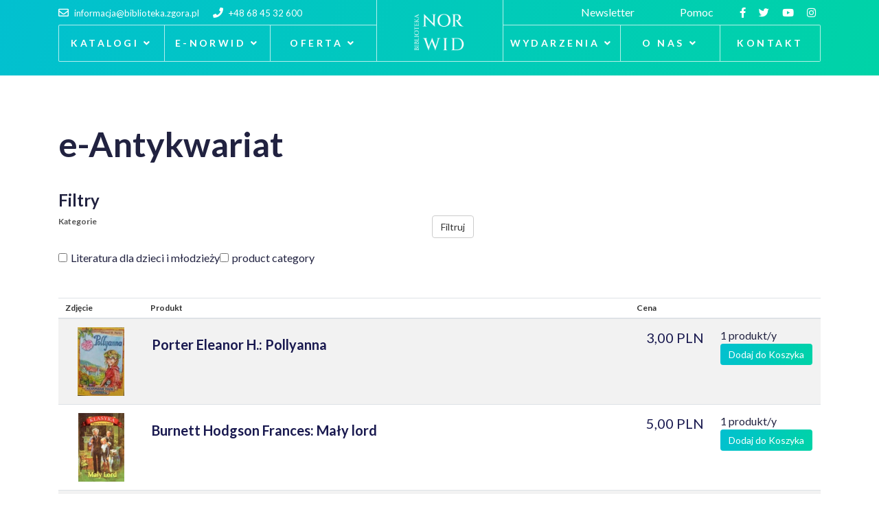

--- FILE ---
content_type: text/html; charset=utf-8
request_url: https://www.biblioteka.zgora.pl/index.php/e-norwid-full/e-antykwariat/kategoria/101-literatura-dzieci-mlodziez
body_size: 13093
content:

<!doctype html>
<html lang="pl-pl" dir="ltr">
    <head>
        <meta charset="utf-8">
        <meta name="viewport" content="width=device-width, initial-scale=1, shrink-to-fit=no">
        <link rel="canonical" href="https://www.biblioteka.zgora.pl/index.php/e-norwid-full/e-antykwariat/kategoria/101-literatura-dzieci-mlodziez">
        <base href="https://www.biblioteka.zgora.pl/index.php/e-norwid-full/e-antykwariat/kategoria/101-literatura-dzieci-mlodziez" />
	<meta http-equiv="content-type" content="text/html; charset=utf-8" />
	<meta name="description" content="joomla" />
	<meta name="generator" content="HELIX_ULTIMATE_GENERATOR_TEXT" />
	<title>e-Antykwariat</title>
	<link href="/index.php/e-norwid-full/e-antykwariat/kategoria/101-literatura-dzieci-mlodziez/type-rss?format=feed" rel="alternate" type="application/rss+xml" title="Literatura dla dzieci i młodzieży RSS 2.0" />
	<link href="/index.php/e-norwid-full/e-antykwariat/kategoria/101-literatura-dzieci-mlodziez/type-atom?format=feed" rel="alternate" type="application/atom+xml" title="Literatura dla dzieci i młodzieży Atom 1.0" />
	<link href="/images/norwid---bez-ta.png" rel="shortcut icon" type="image/vnd.microsoft.icon" />
	<link href="/media/com_hikashop/css/hikashop.css?v=461" rel="stylesheet" type="text/css" />
	<link href="/media/com_hikashop/css/frontend_custom2.css?t=1638202158" rel="stylesheet" type="text/css" />
	<link href="/media/com_hikashop/css/style_custom1.css?t=1629454246" rel="stylesheet" type="text/css" />
	<link href="/media/com_hikashop/css/font-awesome.css?v=5.2.0" rel="stylesheet" type="text/css" />
	<link href="/plugins/system/screenreader/screenreader/libraries/controller/css/elegant.css" rel="stylesheet" type="text/css" />
	<link href="//fonts.googleapis.com/css?family=Lato:100,100i,200,200i,300,300i,400,400i,500,500i,600,600i,700,700i,800,800i,900,900i&subset=latin-ext&display=swap" rel="stylesheet" media="none" onload="media=&quot;all&quot;" type="text/css" />
	<link href="/templates/indigo/css/bootstrap.min.css" rel="stylesheet" type="text/css" />
	<link href="/plugins/system/helixultimate/assets/css/system-j3.min.css" rel="stylesheet" type="text/css" />
	<link href="/templates/indigo/css/font-awesome.min.css" rel="stylesheet" type="text/css" />
	<link href="/templates/indigo/css/fa-v4-shims.css" rel="stylesheet" type="text/css" />
	<link href="/templates/indigo/css/template.css" rel="stylesheet" type="text/css" />
	<link href="/templates/indigo/css/presets/default.css" rel="stylesheet" type="text/css" />
	<link href="/media/com_hikashop/css/notify-metro.css?v=461" rel="stylesheet" type="text/css" />
	<style type="text/css">

#hikashop_category_information_menu_339 div.hikashop_subcontainer,
#hikashop_category_information_menu_339 div.hikashop_subcontainer span,
#hikashop_category_information_menu_339 div.hikashop_container { text-align:left; }
#hikashop_category_information_menu_339 div.hikashop_container { margin:5px 5px; }
#hikashop_category_information_menu_339 .hikashop_subcontainer { -moz-border-radius: 5px; -webkit-border-radius: 5px; -khtml-border-radius: 5px; border-radius: 5px; }
#hikashop_category_information_module_ div.hikashop_subcontainer,
#hikashop_category_information_module_ div.hikashop_subcontainer span,
#hikashop_category_information_module_ div.hikashop_container { text-align:left; }
#hikashop_category_information_module_ div.hikashop_container { margin:5px 5px; }#accessibility-links #text_plugin{width:80px;}#sp-top2 .sp-module {
    margin-left: 30px;
}

#sp-section-1{
    display: none;
}

#sp-header{
 /*
  height:auto;
  background:#19194f;
  padding-bottom:30px;
  text-shadow: 0px 0px 12px rgba(0, 0, 0, 0.8);
*/
}

.view-article #sp-main-body {
    padding: 130px 0px;
    margin-top: 0px;
}
.sp-megamenu-wrapper>ul>li>a{
    padding: 0px 10px !important;
}

.category-moduletitle_custom_listing_category a{
 font-size:20px;
font-weight:semibold;
}

#categorylist_header_author{
   display:none;
}

.list-author{
  display:none;
}

@media only screen and (max-width: 500px) {


#sp-top2 > .sp-column > .sp-module {
   display:none;
}
}

.sp-megamenu-wrapper>ul>li {
   white-space: nowrap;
}

.sp-menu-item>.sp-dropdown {
   width: fit-content !important;
}body{font-family: 'Lato', sans-serif;font-size: 16px;text-decoration: none;}
h1{font-family: 'Lato', sans-serif;font-size: 50px;font-weight: 600;text-decoration: none;}
h2{font-family: 'Lato', sans-serif;font-size: 32px;font-weight: 700;text-decoration: none;}
h3{font-family: 'Lato', sans-serif;font-size: 24px;font-weight: 600;text-decoration: none;}
h4{font-family: 'Lato', sans-serif;font-size: 24px;font-weight: 400;text-decoration: none;}
h5{font-family: 'Lato', sans-serif;font-size: 16px;font-weight: 400;text-decoration: none;}
h6{font-family: 'Lato', sans-serif;font-size: 20px;font-weight: 600;text-decoration: none;}
.sp-megamenu-parent > li > a, .sp-megamenu-parent > li > span, .sp-megamenu-parent .sp-dropdown li.sp-menu-item > a{font-family: 'Lato', sans-serif;font-size: 14px;text-decoration: none;}
.menu.nav-pills > li > a, .menu.nav-pills > li > span, .menu.nav-pills .sp-dropdown li.sp-menu-item > a{font-family: 'Lato', sans-serif;font-size: 14px;text-decoration: none;}
.logo-image {height:62px;}.logo-image-phone {height:62px;}.logo-image {height:62px;}.logo-image-phone {height:62px;}#sp-section-1{ background-color:#212240;color:#FFFFFF; }#sp-section-1 a{color:#02C0D0;}#sp-section-1 a:hover{color:#02C0D0;}#sp-bottom{ background-color:#212240;color:#FFFFFF; }#sp-bottom a{color:#02C0D0;}#sp-bottom a:hover{color:#02C0D0;}#sp-footer{ background-color:#212240;color:#FFFFFF; }#sp-footer a{color:#02C0D0;}#sp-footer a:hover{color:#02C0D0;}
#hikashop_category_information_module_124 div.hikashop_subcontainer,
#hikashop_category_information_module_124 div.hikashop_subcontainer span,
#hikashop_category_information_module_124 div.hikashop_container { text-align:left; }
#hikashop_category_information_module_124 div.hikashop_container { margin:5px 5px; }
	</style>
	<script type="application/json" class="joomla-script-options new">{"data":{"breakpoints":{"tablet":991,"mobile":480},"header":{"stickyOffset":"100"}},"csrf.token":"6d1dc4a4078e621c1b7a9db36b83421d","system.paths":{"root":"","base":""}}</script>
	<script src="/media/jui/js/jquery.min.js?78f1118b62c3f97236edbb40699be15b" type="text/javascript"></script>
	<script src="/media/jui/js/jquery-noconflict.js?78f1118b62c3f97236edbb40699be15b" type="text/javascript"></script>
	<script src="/media/com_hikashop/js/hikashop.js?v=461" type="text/javascript"></script>
	<script src="/media/jui/js/jquery-migrate.min.js?78f1118b62c3f97236edbb40699be15b" type="text/javascript"></script>
	<script src="/plugins/system/screenreader/screenreader/languages/pl-PL.js" type="text/javascript"></script>
	<script src="/plugins/system/screenreader/screenreader/libraries/tts/soundmanager/soundmanager2.js" type="text/javascript"></script>
	<script src="/plugins/system/screenreader/screenreader/libraries/tts/responsivevoice.js" type="text/javascript" defer="defer"></script>
	<script src="/plugins/system/screenreader/screenreader/libraries/tts/tts.js" type="text/javascript" defer="defer"></script>
	<script src="/plugins/system/screenreader/screenreader/libraries/controller/controller.js" type="text/javascript" defer="defer"></script>
	<script src="/templates/indigo/js/popper.min.js" type="text/javascript"></script>
	<script src="/templates/indigo/js/bootstrap.min.js" type="text/javascript"></script>
	<script src="/templates/indigo/js/main.js" type="text/javascript"></script>
	<script src="https://cdn.gtranslate.net/widgets/latest/popup.js" data-gt-orig-url="/index.php/e-norwid-full/e-antykwariat/kategoria/101-literatura-dzieci-mlodziez" data-gt-orig-domain="www.biblioteka.zgora.pl" data-gt-widget-id="139" defer="defer" type="text/javascript"></script>
	<script src="/media/system/js/core.js?78f1118b62c3f97236edbb40699be15b" type="text/javascript"></script>
	<script src="/media/com_hikashop/js/notify.min.js?v=461" type="text/javascript"></script>
	<script src="/plugins/hikashop/cartnotify/media/notify.js" type="text/javascript"></script>
	<script type="text/javascript">

if(!window.localPage) window.localPage = {};
window.localPage.cartRedirect = function(cid,pid,resp){window.location="/index.php/e-norwid-full/e-antykwariat/koszyk";};
window.localPage.wishlistRedirect = function(cid,pid,resp){window.location="/index.php/e-norwid-full/e-antykwariat/product/listing";};
window.soundManager.url = 'https://www.biblioteka.zgora.pl/plugins/system/screenreader/screenreader/libraries/tts/soundmanager/swf/';
										  window.soundManager.debugMode = false;  
										  window.soundManager.defaultOptions.volume = 80;var screenReaderConfigOptions = {	baseURI: 'https://www.biblioteka.zgora.pl/',
																			token: 'c5dd5f4c6153d7b4645e7adb45f99ee0',
																			langCode: 'pl',
																			chunkLength: 300,
																			screenReaderVolume: '80',
																			screenReaderVoiceSpeed: 'normal',
																			position: 'bottomright',
																			scrolling: 'fixed',
																			targetAppendto: 'html',
																			targetAppendMode: 'bottom',
																			enableDarkMode: 0,
																			enableAccessibilityStatement: 0,
																			enableAccessibilityStatementText: 'Accessibility statement',
																			enableAccessibilityStatementLink: 'https://www.biblioteka.zgora.pl/',
																			preload: 1,
																			preloadTimeout: 3000,
																			autoBackgroundColor: 1,
																			readPage: 1,
																			readChildNodes: 1,
																			ieHighContrast: 1,
																			ieHighContrastAdvanced: 1,
																			selectedStorage: 'session',
																			gtranslateIntegration: 0,
																			readElementsHovering: 0,
																			elementsHoveringSelector: 'p',
																			elementsToexcludeCustom: '',
																			selectMainpageareaText: 0,
																			excludeScripts: 1,
																			readImages: 0,
																			readImagesAttribute: 'alt',
																			readImagesOrdering: 'before',
																			readImagesHovering: 0,
																			mainpageSelector: '*[name*=main], *[class*=main], *[id*=main], *[id*=container], *[class*=container]',
																			showlabel: 1,
																			labeltext: 'Screen Reader',
																			screenreaderIcon: 'audio',
																			screenreader: 1,
																			highcontrast: 1,
																			highcontrastAlternate: 1,
																			colorHue: 180,
																			colorBrightness: 6,
																			rootTarget: 0,
																			dyslexicFont: 1,
																			grayHues: 0,
																			spacingSize: 0,
																			spacingSizeMin: 0,
																			spacingSizeMax: 10,
																			pageZoom: 0,
																			bigCursor: 0,
																			readingGuides: 0,
																			readability: 0,
																			readabilitySelector: 'div.item-page,#content,div[itemprop=articleBody],div.item-content',
																			hideImages: 0,
																			hideAlsoVideosIframes: 0,
																			customColors: 0,
																			customColorsCssSelectors: '',
																			fontsizeMinimizedToolbar: 0,
																			hoverMinimizedToolbar: 0,
																			fontsize: 1,
																			fontsizeDefault: 80,
																			fontsizeMin: 50,
																			fontsizeMax: 200,
																			fontsizeSelector: '',
																			fontSizeHeadersIncrement: 20,
																			toolbarBgcolor: '#eeeeee',
																			template: 'elegant.css',
																			templateOrientation: 'horizontal',
																			accesskey_play: 'P',
																			accesskey_pause: 'E',
																			accesskey_stop: 'S',
																			accesskey_increase: 'O',
																			accesskey_decrease: 'U',
																			accesskey_reset: 'R',
																			accesskey_highcontrast: 'H',
																			accesskey_highcontrast2: 'J',
																			accesskey_highcontrast3: 'K',
																			accesskey_dyslexic: 'D',
																			accesskey_grayhues: 'G',
																			accesskey_spacingsize_increase: 'M',
																			accesskey_spacingsize_decrease: 'N',
																			accesskey_pagezoomsize_increase: 'X',
																			accesskey_pagezoomsize_decrease: 'Y',
																			accesskey_pagezoomsize_reset: 'Z',
																			accesskey_bigcursor: 'W',
																			accesskey_reading_guides: 'V',
																			accesskey_readability: 'Q',
																			accesskey_hideimages: 'F',
																			accesskey_skiptocontents: 'C',
																			accesskey_minimized: 'L',
																			volume_accesskeys: 1,
																			accesskey_increase_volume: '+',
																			accesskey_decrease_volume: '-',
																			accesskey_change_text_color: 'I',
																			accesskey_change_background_color: 'B',
																			readerEngine: 'proxy_responsive',
																			useMobileReaderEngine: 0,
																			mobileReaderEngine: 'proxy_responsive',
																			proxyResponsiveApikey: 'YkiNlVQr',
																			proxyResponsiveLanguageGender: 'auto',
																			hideOnMobile: 0,
																			useMinimizedToolbar: 0,
																			statusMinimizedToolbar: 'closed',
																			minimizedToolbarOnlyMobile: 0,
																			showSkipToContents: 0,
																			skipToContentsSelector: '',
																			removeLinksTarget: 0,
																			resetButtonBehavior: 'fontsize'
																		};template="indigo";window.gtranslateSettings = window.gtranslateSettings || {};window.gtranslateSettings['139'] = {"default_language":"pl","languages":["en","es","de","it","fr"],"url_structure":"none","wrapper_selector":"#gt-wrapper-139","globe_size":60,"flag_size":"16","flag_style":"2d","custom_domains":null,"float_switcher_open_direction":"top","switcher_open_direction":"bottom","native_language_names":"1","add_new_line":1,"select_language_label":"Select Language","detect_browser_language":0,"custom_css":"","alt_flags":[],"switcher_horizontal_position":"left","switcher_vertical_position":"bottom","horizontal_position":"inline","vertical_position":"inline"};
jQuery.notify.defaults({"arrowShow":false,"globalPosition":"top right","elementPosition":"top right","clickToHide":true,"autoHideDelay":5000,"autoHide":true});
window.cartNotifyParams = {"reference":"global","img_url":"\/media\/com_hikashop\/images\/icons\/icon-32-newproduct.png","redirect_url":"","redirect_delay":4000,"hide_delay":5000,"title":"Product added to the cart","text":"Produkt dodano do koszyka.","wishlist_title":"Product added to the wishlist","wishlist_text":"Produkt pomy\u015blnie dodany do listy \u017cycze\u0144","list_title":"Products added to the cart","list_text":"Products successfully added to the cart","list_wishlist_title":"Products added to the wishlist","list_wishlist_text":"Products successfully added to the wishlist","err_title":"Product not added to the cart","err_text":"Product not added to the cart","err_wishlist_title":"Product not added to the wishlist","err_wishlist_text":"Product not added to the wishlist"};

	</script>
<!-- Global site tag (gtag.js) - Google Analytics -->
<script async src="https://www.googletagmanager.com/gtag/js?id=G-6LSZ8WMGCX"></script>
<script>
  window.dataLayer = window.dataLayer || [];
  function gtag(){dataLayer.push(arguments);}
  gtag('js', new Date());

  gtag('config', 'G-6LSZ8WMGCX');
</script>
    </head>
    <body class="site helix-ultimate hu com_hikashop com-hikashop view-category layout-listing task-listing itemid-339 pl-pl ltr sticky-header layout-fluid offcanvas-init offcanvs-position-left">
    
    <div class="body-wrapper">
        <div class="body-innerwrapper">
            <div class="header-wrapper"><header id="sp-header"><div class="container"><div class="container-inner"><div class="row"><div class="sp-top1-wrapper col-auto col-lg-5"><div id="sp-top1"><div class="sp-column text-center text-lg-left"><ul class="sp-contact-info"><li class="sp-contact-email"><a href="mailto:informacja@biblioteka.zgora.pl"><span class="fa fa-envelope-o" aria-hidden="true"></span> <span class="sp-contact-content">informacja@biblioteka.zgora.pl</span></a></li><li class="sp-contact-phone"><a href="tel:+48684532600"><span class="fa fa-phone" aria-hidden="true"></span> <span class="sp-contact-content">+48 68 45 32 600</span></a></li></ul></div></div><div id="sp-menu" class="d-none d-lg-block"><div class="sp-column"><nav class="sp-megamenu-wrapper" role="navigation"><ul class="sp-megamenu-parent menu-animation-fade-up d-none d-lg-block"><li class="sp-menu-item sp-has-child"><a   href="/index.php/katalogi"  >Katalogi</a><div class="sp-dropdown sp-dropdown-main sp-menu-right" style="width: 240px;"><div class="sp-dropdown-inner"><ul class="sp-dropdown-items"><li class="sp-menu-item"><a  rel="noopener noreferrer" href="https://opac.wimbp.zgora.pl/" target="_blank"  >e-Katalog</a></li><li class="sp-menu-item"><a  rel="noopener noreferrer" href="https://opac.wimbp.zgora.pl" target="_blank"  >Bibliografia Ziemi Lubuskiej</a></li><li class="sp-menu-item"><a   href="/index.php/katalogi/archiwum-prof-jozefa-kostrzewskiego"  >Archiwum prof. Józefa Kostrzewskiego</a></li></ul></div></div></li><li class="sp-menu-item sp-has-child"><a   href="/index.php/e-norwid"  >e-Norwid</a><div class="sp-dropdown sp-dropdown-main sp-menu-right" style="width: 240px;"><div class="sp-dropdown-inner"><ul class="sp-dropdown-items"><li class="sp-menu-item"><a  rel="noopener noreferrer" href="https://zbc.uz.zgora.pl/dlibra" target="_blank"  >Zielonogórska Biblioteka Cyfrowa</a></li><li class="sp-menu-item"><a   href="/index.php/e-norwid/e-bazy"  >e-Bazy</a></li><li class="sp-menu-item"><a   href="/index.php/e-norwid/digitalizacja-na-zadanie"  >Digitalizacja na żądanie</a></li><li class="sp-menu-item"><a   href="/index.php/e-norwid/e-antykwariat"  >e-Antykwariat</a></li></ul></div></div></li><li class="sp-menu-item sp-has-child"><a   href="/index.php/oferta"  >Oferta</a><div class="sp-dropdown sp-dropdown-main sp-menu-right" style="width: 240px;"><div class="sp-dropdown-inner"><ul class="sp-dropdown-items"><li class="sp-menu-item"><a   href="/index.php/oferta/oferta-biblioteki"  >Oferta Biblioteki</a></li><li class="sp-menu-item"><a   href="/index.php/oferta/jak-korzystac-z-biblioteki"  >Jak korzystać z biblioteki</a></li><li class="sp-menu-item"><a   href="/index.php/oferta/bibliotekarze-polecaja"  >Bibliotekarze polecają</a></li><li class="sp-menu-item"><a   href="/index.php/oferta/dyskusyjne-kluby-ksiazki"  >Dyskusyjne Kluby Książki</a></li><li class="sp-menu-item"><a   href="/index.php/oferta/zaproponuj-ksiazke"  >Zaproponuj Książkę</a></li><li class="sp-menu-item"><a   href="/index.php/oferta/home-dzieci"  >Oferta dla Dzieci</a></li><li class="sp-menu-item"><a   href="/index.php/oferta/home-mlodziez"  >Oferta dla Młodzieży</a></li><li class="sp-menu-item"><a   href="/index.php/oferta/wykaz-dostepnych-czasopism"  >Wykaz dostępnych czasopism</a></li></ul></div></div></li></ul></nav></div></div></div><div id="sp-logo" class="col-auto col-lg-2"><div class="sp-column"><a id="offcanvas-toggler" aria-label="Navigation" class="offcanvas-toggler-left d-block d-lg-none" href="#"><span class="fa fa-bars" aria-hidden="true" title="Navigation"></span></a><div class="logo"><a href="/"><img class="logo-image d-none d-lg-inline-block" src="/images/w-kontrze-biale-bez-tla-02-01.png" alt="Wojewódzka i Miejska Biblioteka Publiczna im. C. Norwida"><img class="logo-image-phone d-inline-block d-lg-none" src="/images/w-kontrze-biale-bez-tla-02-01.png" alt="Wojewódzka i Miejska Biblioteka Publiczna im. C. Norwida"></a></div></div></div><div class="sp-top2-wrapper col-auto col-lg-5"><div id="sp-top2"><div class="sp-column text-center text-lg-right"><div class="sp-module "><div class="sp-module-content">

<div class="custom"  >
	<p><a style="color: white;" href="/index.php/component/sppagebuilder/?view=page&amp;id=242">Newsletter  </a></p></div>
</div></div><div class="sp-module "><div class="sp-module-content"><div class="hikashop_cart_module " id="hikashop_cart_module">
<script type="text/javascript">
window.Oby.registerAjax(["cart.updated","checkout.cart.updated"], function(params) {
	var o = window.Oby, el = document.getElementById('hikashop_cart_124');
	if(!el) return;
	if(params && params.resp && params.resp.module == 124) return;
	if(params && params.type && params.type != 'cart') return;
	o.addClass(el, "hikashop_checkout_loading");
	window.hikashop.xRequest("/index.php/e-norwid-full/e-antykwariat/product/cart/module_id-124/module_type-cart/tmpl-component", {update: el, mode:'POST', data:'return_url=aHR0cHM6Ly93d3cuYmlibGlvdGVrYS56Z29yYS5wbC9pbmRleC5waHAvZS1ub3J3aWQtZnVsbC9lLWFudHlrd2FyaWF0L2thdGVnb3JpYS8xMDEtbGl0ZXJhdHVyYS1kemllY2ktbWxvZHppZXo%3D'}, function(xhr){
		o.removeClass(el, "hikashop_checkout_loading");
	});
});
</script>
<div id="hikashop_cart_124" class="hikashop_cart">
	<div class="hikashop_checkout_loading_elem"></div>
	<div class="hikashop_checkout_loading_spinner small_spinner small_cart"></div>
</div>
<div class="clear_both"></div></div>
</div></div><div class="sp-module "><div class="sp-module-content">

<div class="custom"  >
	<p><a style="color: white; margin-right: 30px;" href="/index.php/pomoc">Pomoc  </a> <!--<a style="color: white; margin-right: 30px;" href="/index.php/component/search/">Znajdź... </a></p>--></p></div>
</div></div><ul class="social-icons"><li class="social-icon-facebook"><a target="_blank" href="https://www.facebook.com/biblioteka.norwida" aria-label="facebook"><span class="fa fa-facebook" aria-hidden="true"></span></a></li><li class="social-icon-twitter"><a target="_blank" href="https://twitter.com/BiblioNorwid" aria-label="twitter"><span class="fa fa-twitter" aria-hidden="true"></span></a></li><li><a target="_blank" href="https://www.youtube.com/channel/UC_UzFRYUq5BOll8Ej9Sz-sQ" aria-label="Youtube"><span class="fa fa-youtube-play" aria-hidden="true"></span></a></li><li class="social-icon-instagram"><a target="_blank" href="https://www.instagram.com/biblioteka.norwida/" aria-label="Instagram"><span class="fa fa-instagram" aria-hidden="true"></span></a></li></ul></div></div><div id="sp-menu2" class="d-none d-lg-block"><div class="sp-column"><nav class="sp-megamenu-wrapper" role="navigation"><ul class="sp-megamenu-parent menu-animation-fade-up d-none d-lg-block"><li class="sp-menu-item sp-has-child"><a   href="/index.php/wydarzenia"  >Wydarzenia</a><div class="sp-dropdown sp-dropdown-main sp-menu-right" style="width: 240px;"><div class="sp-dropdown-inner"><ul class="sp-dropdown-items"><li class="sp-menu-item"><a   href="/index.php/wydarzenia/aktualne-wystawy"  >Aktualne wystawy</a></li><li class="sp-menu-item"><a   href="/index.php/wydarzenia/konkursy"  >Konkursy</a></li></ul></div></div></li><li class="sp-menu-item sp-has-child"><a   href="/index.php/o-nas"  >O nas</a><div class="sp-dropdown sp-dropdown-main sp-menu-right" style="width: 240px;"><div class="sp-dropdown-inner"><ul class="sp-dropdown-items"><li class="sp-menu-item"><a   href="/index.php/o-nas/o-bibliotece"  >O Bibliotece</a></li><li class="sp-menu-item"><a   href="/index.php/o-nas/dzialy-udostepniania"  >Działy udostępniania</a></li><li class="sp-menu-item"><a   href="/index.php/o-nas/filie"  >Filie</a></li><li class="sp-menu-item"><a   href="/index.php/o-nas/dzialy-wewnetrzne"  >Działy wewnętrzne</a></li><li class="sp-menu-item"><a   href="/index.php/o-nas/muzeum-ilustracji-ksiazkowej"  >Muzeum Ilustracji Książkowej</a></li><li class="sp-menu-item"><a   href="/index.php/o-nas/dzialalnosc-naukowa"  >Działalność naukowa</a></li><li class="sp-menu-item"><a   href="/index.php/o-nas/stale-wydarzenia"  >Stałe wydarzenia i konkursy</a></li><li class="sp-menu-item"><a   href="/index.php/o-nas/skwer-poetow"  >Skwer Poetów</a></li><li class="sp-menu-item"><a   href="/index.php/o-nas/wydawnictwo-pro-libris"  >Wydawnictwo Pro Libris</a></li></ul></div></div></li><li class="sp-menu-item"><a   href="/index.php/kontakt"  >Kontakt</a></li></ul></nav></div></div></div></div></div></div></header></div>            
<section id="sp-section-1" >

				
	
<div class="row">
	<div id="sp-title" class="col-lg-12 "><div class="sp-column "><div class="sp-page-title"><div class="container"><h2 class="sp-page-title-heading">e-Antykwariat</h2></div></div></div></div></div>
				
	</section>

<section id="sp-main-body" >

										<div class="container">
					<div class="container-inner">
						
	
<div class="row">
	
<main id="sp-component" class="col-lg-12 ">
	<div class="sp-column ">
		<div id="system-message-container">
	</div>


		
			<div id="hikashop_category_information_menu_339" class="hikashop_category_information hikashop_categories_listing_main hikashop_category_listing_101">
			<h1>
	e-Antykwariat	</h1>
	<div class="hikashop_submodules" style="clear:both">
	<div id="hikashop_category_information_module_" class="hikashop_category_information hikashop_products_listing_main hikashop_product_listing_101 filter_refresh_div" data-refresh-class="hikashop_checkout_loading" data-refresh-url="https://www.biblioteka.zgora.pl/index.php/e-norwid-full/e-antykwariat/kategoria/101-literatura-dzieci-mlodziez?tmpl=raw&filter=1" data-use-url="1">
		<div class="hikashop_checkout_loading_elem"></div>
		<div class="hikashop_checkout_loading_spinner"></div>
<div class="hikashop_filter_collapsable_title_mobile" title="Open the collapsable filter">
	<div
		class="hikashop_filter_collapsable_title"
		onclick="if(window.hikashop.toggleOverlayBlock('hikashop_filter_main_div_hikashop_category_information_module_', 'toggle')) return false;">
		<div class="hikashop_filter_collapsable_title_icon">
			<i class="fas fa-bars fa-2x"></i>
		</div>
		<div class="hikashop_filter_fieldset">
			<h3>Filtry</h3>
		</div>
	</div>
</div>
<div id="hikashop_filter_main_div_hikashop_category_information_module_" class="hikashop_filter_main_div hikashop_filter_main_div_hikashop_category_information_module_ hikashop_filter_collapsable_content_mobile" >
	<div class="hikashop_filter_fieldset_mobile">
		<h3>Filtry</h3>
	
		<form action="https://www.biblioteka.zgora.pl/index.php/e-norwid-full/e-antykwariat/kategoria/101-literatura-dzieci-mlodziez" method="post" name="hikashop_filter_form_hikashop_category_information_module_" onsubmit="window.hikashop.refreshFilters(this); return false;" data-container-div="hikashop_filter_form_hikashop_category_information_module_" enctype="multipart/form-data">
		<div class="hikashop_filter_main hikashop_filter_main_Szukajka_1" style="min-height:100px; float:left; width:49%;" >
			<div class="hikashop_filter_Szukajka_1"><span class="hikashop_filter_title">Kategorie</span> <br/><span id="filter_values_container_Szukajka_1_hikashop_category_information_module_" class="filter_values_container"><input type="hidden" name="filter_Szukajka_1"  id="filter_Szukajka_1_hikashop_category_information_module_" value=" "/><span class="hikashop_filter_checkbox"><input onchange="window.hikashop.refreshFilters(this);" data-container-div="hikashop_filter_form_hikashop_category_information_module_"  name="filter_Szukajka_1[]"  type="checkbox" value="101" id="filter_1_101_hikashop_category_information_module_"/><label class="filter_1_101_hikashop_category_information_module_" for="filter_1_101_hikashop_category_information_module_">Literatura dla dzieci i młodzieży</label></span><span class="hikashop_filter_checkbox"><input onchange="window.hikashop.refreshFilters(this);" data-container-div="hikashop_filter_form_hikashop_category_information_module_"  name="filter_Szukajka_1[]"  type="checkbox" value="2" id="filter_1_2_hikashop_category_information_module_"/><label class="filter_1_2_hikashop_category_information_module_" for="filter_1_2_hikashop_category_information_module_">product category</label></span></span></div>		</div>
						<input type="hidden" name="return_url" value="https://www.biblioteka.zgora.pl/index.php/e-norwid-full/e-antykwariat/kategoria/101-literatura-dzieci-mlodziez"/>
			<input type="hidden" name="filtered" id="hikashop_filtered_hikashop_category_information_module_" value="1" />
			<input type="hidden" name="reseted" id="hikashop_reseted_hikashop_category_information_module_" value="0" />
		</form>
	</div>
	<span class="hikashop_filter_button_outside" style="margin-right:10px;">
		<input type="submit" id="hikashop_filter_button_hikashop_category_information_module_" class="hikabtn" onclick="
document.getElementById('hikashop_filtered_hikashop_category_information_module_').value='1';
window.hikashop.refreshFilters(this);
return false;
"  data-container-div="hikashop_filter_form_hikashop_category_information_module_" value="Filtruj" />
	</span>
	<div style="clear:both"></div>
</div>
	<div class="hikashop_products_listing">
<div class="hikashop_products" itemscope="" itemtype="https://schema.org/itemListElement">
		<table class="hikashop_products_table adminlist table table-striped table-hover" cellpadding="1"
			 itemscope="" itemtype="https://schema.org/itemListElement">
			<thead>
				<tr>
<!-- IMAGE HEADER -->
					<th class="hikashop_product_image title hk_center">Zdjęcie</th>
<!-- EO IMAGE HEADER -->
<!-- NAME HEADER -->
					<th class="hikashop_product_name title hk_center">Produkt</th>
<!-- EO NAME HEADER -->
<!-- CODE HEADER -->
<!-- EO CODE HEADER -->
<!-- CUSTOM PRODUCT FIELDS HEADER -->
<!-- EO CUSTOM PRODUCT FIELDS HEADER -->
<!-- CHARACTERISTIC AVAILABLE VALUES HEADER -->
<!-- EO CHARACTERISTIC AVAILABLE VALUES HEADER -->

<!-- VOTE HEADER -->
<!-- EO VOTE HEADER -->
<!-- PRICE HEADER -->
					<th class="hikashop_product_price title hk_center">Cena</th>
<!-- EO PRICE HEADER -->
<!-- BUTTONS HEADER -->
					<th class="hikashop_product_add_to_cart title hk_center">
					</th>
<!-- EO BUTTONS HEADER -->
<!-- COMPARISON HEADER -->
<!-- EO COMPARISON HEADER -->
				</tr>
			</thead>
			<tfoot>
				<tr>
					<td colspan="4">
					</td>
				</tr>
			</tfoot>
			<tbody>
				<tr itemprop="itemList" itemscope="" itemtype="http://schema.org/ItemList">
<!-- IMAGE -->
					<td class="hikashop_product_image_row">
						<div style="height:100px;text-align:center;clear:both;" class="hikashop_product_image">
							<div style="position:relative;text-align:center;clear:both;width:100px;margin: auto;" class="hikashop_product_image_subdiv">
								<a href="/index.php/e-norwid/e-antykwariat/produkt/6262-porter-eleanor-h-pollyanna" title="Porter Eleanor H.: Pollyanna">
<img class="hikashop_product_listing_image" title="Porter Eleanor H.: Pollyanna" alt="pollyanna" src="/images/com_hikashop/upload/thumbnails/100x100/pollyanna.jpg"/>		<meta itemprop="image" content=https://www.biblioteka.zgora.pl//images/com_hikashop/upload/thumbnails/100x100/pollyanna.jpg/>
								</a>
								<meta itemprop="url" content="/index.php/e-norwid/e-antykwariat/produkt/6262-porter-eleanor-h-pollyanna">
							</div>
						</div>
					</td>
<!-- EO IMAGE -->
<!-- NAME -->
					<td class="hikashop_product_name_row">
						<span class="hikashop_product_name">
							<a href="/index.php/e-norwid/e-antykwariat/produkt/6262-porter-eleanor-h-pollyanna">
								Porter Eleanor H.: Pollyanna								</a>
						<meta itemprop="name" content="Porter Eleanor H.: Pollyanna">
						</span>
					</td>
<!-- EO NAME -->
<!-- CODE -->
<!-- EO CODE -->
<!-- CUSTOM PRODUCT FIELDS -->
<!-- EO CUSTOM PRODUCT FIELDS -->
<!-- CHARACTERISTIC AVAILABLE VALUES -->
			<!-- EO CHARACTERISTIC AVAILABLE VALUES -->
<!-- VOTE -->
<!-- EO VOTE -->
<!-- PRICE -->
						<td class="hikashop_product_price_row">	<span class="hikashop_product_price_full"><span class="hikashop_product_price hikashop_product_price_0">3,00 PLN</span> <span class="hikashop_product_price_per_unit"></span></span>
</td>
<!-- EO PRICE -->
<!-- BUTTONS -->
						<td class="hikashop_product_add_to_cart_row">
							<!-- SALE END MESSAGE -->
<!-- EO SALE END MESSAGE -->
<!-- SALE START MESSAGE -->
<!-- EO SALE START MESSAGE -->
<!-- STOCK MESSAGE -->
<span class="hikashop_product_stock_count">
1 produkt/y</span>
<!-- EO STOCK MESSAGE -->
<!-- WAITLIST BUTTON -->
<!-- EO WAITLIST BUTTON -->

<input type="hidden" name="add" value="1"/>
<!-- EO QUANTITY INPUT -->
<!-- ADD TO CART BUTTON -->
	<a  class="hikabtn hikacart" onclick="if(window.hikashop.addToCart) { return window.hikashop.addToCart(this); }" data-addToCart="6262" data-addTo-div="hikashop_category_information_module_" data-addTo-class="add_in_progress" rel="nofollow" href="/index.php/e-norwid-full/e-antykwariat/product/updatecart/add-1/cid-6262"><span>Dodaj do Koszyka</span></a>
<!-- EO ADD TO CART BUTTON -->
<!-- WISHLIST BUTTON -->
<!-- EO WISHLIST BUTTON -->
<!-- CHOOSE OPTIONS BUTTON -->
<!-- EO CHOOSE OPTIONS BUTTON -->
</td>
<!-- EO BUTTONS -->
<!-- COMPARISON -->
<!-- EO COMPARISON -->
				</tr>
				<tr itemprop="itemList" itemscope="" itemtype="http://schema.org/ItemList">
<!-- IMAGE -->
					<td class="hikashop_product_image_row">
						<div style="height:100px;text-align:center;clear:both;" class="hikashop_product_image">
							<div style="position:relative;text-align:center;clear:both;width:100px;margin: auto;" class="hikashop_product_image_subdiv">
								<a href="/index.php/e-norwid-full/e-antykwariat/produkt/6486-maly-lord" title="Burnett Hodgson Frances: Mały lord">
<img class="hikashop_product_listing_image" title="Burnett Hodgson Frances: Mały lord" alt="ma  y lord" src="/images/com_hikashop/upload/thumbnails/100x100/ma__y_lord.jpg"/>		<meta itemprop="image" content=https://www.biblioteka.zgora.pl//images/com_hikashop/upload/thumbnails/100x100/ma__y_lord.jpg/>
								</a>
								<meta itemprop="url" content="/index.php/e-norwid-full/e-antykwariat/produkt/6486-maly-lord">
							</div>
						</div>
					</td>
<!-- EO IMAGE -->
<!-- NAME -->
					<td class="hikashop_product_name_row">
						<span class="hikashop_product_name">
							<a href="/index.php/e-norwid-full/e-antykwariat/produkt/6486-maly-lord">
								Burnett Hodgson Frances: Mały lord								</a>
						<meta itemprop="name" content="Burnett Hodgson Frances: Mały lord">
						</span>
					</td>
<!-- EO NAME -->
<!-- CODE -->
<!-- EO CODE -->
<!-- CUSTOM PRODUCT FIELDS -->
<!-- EO CUSTOM PRODUCT FIELDS -->
<!-- CHARACTERISTIC AVAILABLE VALUES -->
			<!-- EO CHARACTERISTIC AVAILABLE VALUES -->
<!-- VOTE -->
<!-- EO VOTE -->
<!-- PRICE -->
						<td class="hikashop_product_price_row">	<span class="hikashop_product_price_full"><span class="hikashop_product_price hikashop_product_price_0">5,00 PLN</span> <span class="hikashop_product_price_per_unit"></span></span>
</td>
<!-- EO PRICE -->
<!-- BUTTONS -->
						<td class="hikashop_product_add_to_cart_row">
							<!-- SALE END MESSAGE -->
<!-- EO SALE END MESSAGE -->
<!-- SALE START MESSAGE -->
<!-- EO SALE START MESSAGE -->
<!-- STOCK MESSAGE -->
<span class="hikashop_product_stock_count">
1 produkt/y</span>
<!-- EO STOCK MESSAGE -->
<!-- WAITLIST BUTTON -->
<!-- EO WAITLIST BUTTON -->

<input type="hidden" name="add" value="1"/>
<!-- EO QUANTITY INPUT -->
<!-- ADD TO CART BUTTON -->
	<a  class="hikabtn hikacart" onclick="if(window.hikashop.addToCart) { return window.hikashop.addToCart(this); }" data-addToCart="6486" data-addTo-div="hikashop_category_information_module_" data-addTo-class="add_in_progress" rel="nofollow" href="/index.php/e-norwid-full/e-antykwariat/product/updatecart/add-1/cid-6486"><span>Dodaj do Koszyka</span></a>
<!-- EO ADD TO CART BUTTON -->
<!-- WISHLIST BUTTON -->
<!-- EO WISHLIST BUTTON -->
<!-- CHOOSE OPTIONS BUTTON -->
<!-- EO CHOOSE OPTIONS BUTTON -->
</td>
<!-- EO BUTTONS -->
<!-- COMPARISON -->
<!-- EO COMPARISON -->
				</tr>
				<tr itemprop="itemList" itemscope="" itemtype="http://schema.org/ItemList">
<!-- IMAGE -->
					<td class="hikashop_product_image_row">
						<div style="height:100px;text-align:center;clear:both;" class="hikashop_product_image">
							<div style="position:relative;text-align:center;clear:both;width:100px;margin: auto;" class="hikashop_product_image_subdiv">
								<a href="/index.php/e-norwid-full/e-antykwariat/produkt/8410-fraczek-agnieszka-chichopotam-cd" title="Frączek Agnieszka: Chichopotam (+CD)">
<img class="hikashop_product_listing_image" title="Frączek Agnieszka: Chichopotam (+CD)" alt="chichopotam" src="/images/com_hikashop/upload/thumbnails/100x100/chichopotam.jpg"/>		<meta itemprop="image" content=https://www.biblioteka.zgora.pl//images/com_hikashop/upload/thumbnails/100x100/chichopotam.jpg/>
								</a>
								<meta itemprop="url" content="/index.php/e-norwid-full/e-antykwariat/produkt/8410-fraczek-agnieszka-chichopotam-cd">
							</div>
						</div>
					</td>
<!-- EO IMAGE -->
<!-- NAME -->
					<td class="hikashop_product_name_row">
						<span class="hikashop_product_name">
							<a href="/index.php/e-norwid-full/e-antykwariat/produkt/8410-fraczek-agnieszka-chichopotam-cd">
								Frączek Agnieszka: Chichopotam (+CD)								</a>
						<meta itemprop="name" content="Frączek Agnieszka: Chichopotam (+CD)">
						</span>
					</td>
<!-- EO NAME -->
<!-- CODE -->
<!-- EO CODE -->
<!-- CUSTOM PRODUCT FIELDS -->
<!-- EO CUSTOM PRODUCT FIELDS -->
<!-- CHARACTERISTIC AVAILABLE VALUES -->
			<!-- EO CHARACTERISTIC AVAILABLE VALUES -->
<!-- VOTE -->
<!-- EO VOTE -->
<!-- PRICE -->
						<td class="hikashop_product_price_row">	<span class="hikashop_product_price_full"><span class="hikashop_product_price hikashop_product_price_0">8,00 PLN</span> <span class="hikashop_product_price_per_unit"></span></span>
</td>
<!-- EO PRICE -->
<!-- BUTTONS -->
						<td class="hikashop_product_add_to_cart_row">
							<!-- SALE END MESSAGE -->
<!-- EO SALE END MESSAGE -->
<!-- SALE START MESSAGE -->
<!-- EO SALE START MESSAGE -->
<!-- STOCK MESSAGE -->
<span class="hikashop_product_stock_count">
1 produkt/y</span>
<!-- EO STOCK MESSAGE -->
<!-- WAITLIST BUTTON -->
<!-- EO WAITLIST BUTTON -->

<input type="hidden" name="add" value="1"/>
<!-- EO QUANTITY INPUT -->
<!-- ADD TO CART BUTTON -->
	<a  class="hikabtn hikacart" onclick="if(window.hikashop.addToCart) { return window.hikashop.addToCart(this); }" data-addToCart="8410" data-addTo-div="hikashop_category_information_module_" data-addTo-class="add_in_progress" rel="nofollow" href="/index.php/e-norwid-full/e-antykwariat/product/updatecart/add-1/cid-8410"><span>Dodaj do Koszyka</span></a>
<!-- EO ADD TO CART BUTTON -->
<!-- WISHLIST BUTTON -->
<!-- EO WISHLIST BUTTON -->
<!-- CHOOSE OPTIONS BUTTON -->
<!-- EO CHOOSE OPTIONS BUTTON -->
</td>
<!-- EO BUTTONS -->
<!-- COMPARISON -->
<!-- EO COMPARISON -->
				</tr>
				<tr itemprop="itemList" itemscope="" itemtype="http://schema.org/ItemList">
<!-- IMAGE -->
					<td class="hikashop_product_image_row">
						<div style="height:100px;text-align:center;clear:both;" class="hikashop_product_image">
							<div style="position:relative;text-align:center;clear:both;width:100px;margin: auto;" class="hikashop_product_image_subdiv">
								<a href="/index.php/e-norwid/e-antykwariat/produkt/1003-przerwa-tetmajer-kazimierz-na-skalnym-podhalu" title="Przerwa - Tetmajer Kazimierz: Na Skalnym Podhalu">
<img class="hikashop_product_listing_image" title="Przerwa - Tetmajer Kazimierz: Na Skalnym Podhalu" alt="nas" src="/images/com_hikashop/upload/thumbnails/100x100/nas.jpg"/>		<meta itemprop="image" content=https://www.biblioteka.zgora.pl//images/com_hikashop/upload/thumbnails/100x100/nas.jpg/>
								</a>
								<meta itemprop="url" content="/index.php/e-norwid/e-antykwariat/produkt/1003-przerwa-tetmajer-kazimierz-na-skalnym-podhalu">
							</div>
						</div>
					</td>
<!-- EO IMAGE -->
<!-- NAME -->
					<td class="hikashop_product_name_row">
						<span class="hikashop_product_name">
							<a href="/index.php/e-norwid/e-antykwariat/produkt/1003-przerwa-tetmajer-kazimierz-na-skalnym-podhalu">
								Przerwa - Tetmajer Kazimierz: Na Skalnym Podhalu								</a>
						<meta itemprop="name" content="Przerwa - Tetmajer Kazimierz: Na Skalnym Podhalu">
						</span>
					</td>
<!-- EO NAME -->
<!-- CODE -->
<!-- EO CODE -->
<!-- CUSTOM PRODUCT FIELDS -->
<!-- EO CUSTOM PRODUCT FIELDS -->
<!-- CHARACTERISTIC AVAILABLE VALUES -->
			<!-- EO CHARACTERISTIC AVAILABLE VALUES -->
<!-- VOTE -->
<!-- EO VOTE -->
<!-- PRICE -->
						<td class="hikashop_product_price_row">	<span class="hikashop_product_price_full"><span class="hikashop_product_price hikashop_product_price_0">4,00 PLN</span> <span class="hikashop_product_price_per_unit"></span></span>
</td>
<!-- EO PRICE -->
<!-- BUTTONS -->
						<td class="hikashop_product_add_to_cart_row">
							<!-- SALE END MESSAGE -->
<!-- EO SALE END MESSAGE -->
<!-- SALE START MESSAGE -->
<!-- EO SALE START MESSAGE -->
<!-- STOCK MESSAGE -->
<span class="hikashop_product_stock_count">
1 produkt/y</span>
<!-- EO STOCK MESSAGE -->
<!-- WAITLIST BUTTON -->
<!-- EO WAITLIST BUTTON -->

<input type="hidden" name="add" value="1"/>
<!-- EO QUANTITY INPUT -->
<!-- ADD TO CART BUTTON -->
	<a  class="hikabtn hikacart" onclick="if(window.hikashop.addToCart) { return window.hikashop.addToCart(this); }" data-addToCart="1003" data-addTo-div="hikashop_category_information_module_" data-addTo-class="add_in_progress" rel="nofollow" href="/index.php/e-norwid-full/e-antykwariat/product/updatecart/add-1/cid-1003"><span>Dodaj do Koszyka</span></a>
<!-- EO ADD TO CART BUTTON -->
<!-- WISHLIST BUTTON -->
<!-- EO WISHLIST BUTTON -->
<!-- CHOOSE OPTIONS BUTTON -->
<!-- EO CHOOSE OPTIONS BUTTON -->
</td>
<!-- EO BUTTONS -->
<!-- COMPARISON -->
<!-- EO COMPARISON -->
				</tr>
				<tr itemprop="itemList" itemscope="" itemtype="http://schema.org/ItemList">
<!-- IMAGE -->
					<td class="hikashop_product_image_row">
						<div style="height:100px;text-align:center;clear:both;" class="hikashop_product_image">
							<div style="position:relative;text-align:center;clear:both;width:100px;margin: auto;" class="hikashop_product_image_subdiv">
								<a href="/index.php/e-norwid/e-antykwariat/produkt/240-kozlowski-zbigniew-skarb-atamana" title="Kozłowski Zbigniew : Skarb Atamana">
<img class="hikashop_product_listing_image" title="Kozłowski Zbigniew : Skarb Atamana" alt="IMG 00151" src="/images/com_hikashop/upload/thumbnails/100x100/IMG_00151.jpg"/>		<meta itemprop="image" content=https://www.biblioteka.zgora.pl//images/com_hikashop/upload/thumbnails/100x100/IMG_00151.jpg/>
								</a>
								<meta itemprop="url" content="/index.php/e-norwid/e-antykwariat/produkt/240-kozlowski-zbigniew-skarb-atamana">
							</div>
						</div>
					</td>
<!-- EO IMAGE -->
<!-- NAME -->
					<td class="hikashop_product_name_row">
						<span class="hikashop_product_name">
							<a href="/index.php/e-norwid/e-antykwariat/produkt/240-kozlowski-zbigniew-skarb-atamana">
								Kozłowski Zbigniew : Skarb Atamana								</a>
						<meta itemprop="name" content="Kozłowski Zbigniew : Skarb Atamana">
						</span>
					</td>
<!-- EO NAME -->
<!-- CODE -->
<!-- EO CODE -->
<!-- CUSTOM PRODUCT FIELDS -->
<!-- EO CUSTOM PRODUCT FIELDS -->
<!-- CHARACTERISTIC AVAILABLE VALUES -->
			<!-- EO CHARACTERISTIC AVAILABLE VALUES -->
<!-- VOTE -->
<!-- EO VOTE -->
<!-- PRICE -->
						<td class="hikashop_product_price_row">	<span class="hikashop_product_price_full"><span class="hikashop_product_price hikashop_product_price_0">5,00 PLN</span> <span class="hikashop_product_price_per_unit"></span></span>
</td>
<!-- EO PRICE -->
<!-- BUTTONS -->
						<td class="hikashop_product_add_to_cart_row">
							<!-- SALE END MESSAGE -->
<!-- EO SALE END MESSAGE -->
<!-- SALE START MESSAGE -->
<!-- EO SALE START MESSAGE -->
<!-- STOCK MESSAGE -->
<span class="hikashop_product_stock_count">
1 produkt/y</span>
<!-- EO STOCK MESSAGE -->
<!-- WAITLIST BUTTON -->
<!-- EO WAITLIST BUTTON -->

<input type="hidden" name="add" value="1"/>
<!-- EO QUANTITY INPUT -->
<!-- ADD TO CART BUTTON -->
	<a  class="hikabtn hikacart" onclick="if(window.hikashop.addToCart) { return window.hikashop.addToCart(this); }" data-addToCart="240" data-addTo-div="hikashop_category_information_module_" data-addTo-class="add_in_progress" rel="nofollow" href="/index.php/e-norwid-full/e-antykwariat/product/updatecart/add-1/cid-240"><span>Dodaj do Koszyka</span></a>
<!-- EO ADD TO CART BUTTON -->
<!-- WISHLIST BUTTON -->
<!-- EO WISHLIST BUTTON -->
<!-- CHOOSE OPTIONS BUTTON -->
<!-- EO CHOOSE OPTIONS BUTTON -->
</td>
<!-- EO BUTTONS -->
<!-- COMPARISON -->
<!-- EO COMPARISON -->
				</tr>
				<tr itemprop="itemList" itemscope="" itemtype="http://schema.org/ItemList">
<!-- IMAGE -->
					<td class="hikashop_product_image_row">
						<div style="height:100px;text-align:center;clear:both;" class="hikashop_product_image">
							<div style="position:relative;text-align:center;clear:both;width:100px;margin: auto;" class="hikashop_product_image_subdiv">
								<a href="/index.php/e-norwid-full/e-antykwariat/produkt/4644-maly-lord-wyd-2" title="Burnett Hodgson Frances E.: Mały Lord wyd.2">
<img class="hikashop_product_listing_image" title="Burnett Hodgson Frances E.: Mały Lord wyd.2" alt="IMG 000310" src="/images/com_hikashop/upload/thumbnails/100x100/IMG_000310.jpg"/>		<meta itemprop="image" content=https://www.biblioteka.zgora.pl//images/com_hikashop/upload/thumbnails/100x100/IMG_000310.jpg/>
								</a>
								<meta itemprop="url" content="/index.php/e-norwid-full/e-antykwariat/produkt/4644-maly-lord-wyd-2">
							</div>
						</div>
					</td>
<!-- EO IMAGE -->
<!-- NAME -->
					<td class="hikashop_product_name_row">
						<span class="hikashop_product_name">
							<a href="/index.php/e-norwid-full/e-antykwariat/produkt/4644-maly-lord-wyd-2">
								Burnett Hodgson Frances E.: Mały Lord wyd.2								</a>
						<meta itemprop="name" content="Burnett Hodgson Frances E.: Mały Lord wyd.2">
						</span>
					</td>
<!-- EO NAME -->
<!-- CODE -->
<!-- EO CODE -->
<!-- CUSTOM PRODUCT FIELDS -->
<!-- EO CUSTOM PRODUCT FIELDS -->
<!-- CHARACTERISTIC AVAILABLE VALUES -->
			<!-- EO CHARACTERISTIC AVAILABLE VALUES -->
<!-- VOTE -->
<!-- EO VOTE -->
<!-- PRICE -->
						<td class="hikashop_product_price_row">	<span class="hikashop_product_price_full"><span class="hikashop_product_price hikashop_product_price_0">6,00 PLN</span> <span class="hikashop_product_price_per_unit"></span></span>
</td>
<!-- EO PRICE -->
<!-- BUTTONS -->
						<td class="hikashop_product_add_to_cart_row">
							<!-- SALE END MESSAGE -->
<!-- EO SALE END MESSAGE -->
<!-- SALE START MESSAGE -->
<!-- EO SALE START MESSAGE -->
<!-- STOCK MESSAGE -->
<span class="hikashop_product_stock_count">
1 produkt/y</span>
<!-- EO STOCK MESSAGE -->
<!-- WAITLIST BUTTON -->
<!-- EO WAITLIST BUTTON -->

<input type="hidden" name="add" value="1"/>
<!-- EO QUANTITY INPUT -->
<!-- ADD TO CART BUTTON -->
	<a  class="hikabtn hikacart" onclick="if(window.hikashop.addToCart) { return window.hikashop.addToCart(this); }" data-addToCart="4644" data-addTo-div="hikashop_category_information_module_" data-addTo-class="add_in_progress" rel="nofollow" href="/index.php/e-norwid-full/e-antykwariat/product/updatecart/add-1/cid-4644"><span>Dodaj do Koszyka</span></a>
<!-- EO ADD TO CART BUTTON -->
<!-- WISHLIST BUTTON -->
<!-- EO WISHLIST BUTTON -->
<!-- CHOOSE OPTIONS BUTTON -->
<!-- EO CHOOSE OPTIONS BUTTON -->
</td>
<!-- EO BUTTONS -->
<!-- COMPARISON -->
<!-- EO COMPARISON -->
				</tr>
				<tr itemprop="itemList" itemscope="" itemtype="http://schema.org/ItemList">
<!-- IMAGE -->
					<td class="hikashop_product_image_row">
						<div style="height:100px;text-align:center;clear:both;" class="hikashop_product_image">
							<div style="position:relative;text-align:center;clear:both;width:100px;margin: auto;" class="hikashop_product_image_subdiv">
								<a href="/index.php/e-norwid/e-antykwariat/produkt/4842-reid-mayne-jezdziec-bez-glowy" title="Reid Mayne: Jeździec bez głowy">
<img class="hikashop_product_listing_image" title="Reid Mayne: Jeździec bez głowy" alt="je  dziec" src="/images/com_hikashop/upload/thumbnails/100x100/je__dziec.jpg"/>		<meta itemprop="image" content=https://www.biblioteka.zgora.pl//images/com_hikashop/upload/thumbnails/100x100/je__dziec.jpg/>
								</a>
								<meta itemprop="url" content="/index.php/e-norwid/e-antykwariat/produkt/4842-reid-mayne-jezdziec-bez-glowy">
							</div>
						</div>
					</td>
<!-- EO IMAGE -->
<!-- NAME -->
					<td class="hikashop_product_name_row">
						<span class="hikashop_product_name">
							<a href="/index.php/e-norwid/e-antykwariat/produkt/4842-reid-mayne-jezdziec-bez-glowy">
								Reid Mayne: Jeździec bez głowy								</a>
						<meta itemprop="name" content="Reid Mayne: Jeździec bez głowy">
						</span>
					</td>
<!-- EO NAME -->
<!-- CODE -->
<!-- EO CODE -->
<!-- CUSTOM PRODUCT FIELDS -->
<!-- EO CUSTOM PRODUCT FIELDS -->
<!-- CHARACTERISTIC AVAILABLE VALUES -->
			<!-- EO CHARACTERISTIC AVAILABLE VALUES -->
<!-- VOTE -->
<!-- EO VOTE -->
<!-- PRICE -->
						<td class="hikashop_product_price_row">	<span class="hikashop_product_price_full"><span class="hikashop_product_price hikashop_product_price_0">3,00 PLN</span> <span class="hikashop_product_price_per_unit"></span></span>
</td>
<!-- EO PRICE -->
<!-- BUTTONS -->
						<td class="hikashop_product_add_to_cart_row">
							<!-- SALE END MESSAGE -->
<!-- EO SALE END MESSAGE -->
<!-- SALE START MESSAGE -->
<!-- EO SALE START MESSAGE -->
<!-- STOCK MESSAGE -->
<span class="hikashop_product_stock_count">
1 produkt/y</span>
<!-- EO STOCK MESSAGE -->
<!-- WAITLIST BUTTON -->
<!-- EO WAITLIST BUTTON -->

<input type="hidden" name="add" value="1"/>
<!-- EO QUANTITY INPUT -->
<!-- ADD TO CART BUTTON -->
	<a  class="hikabtn hikacart" onclick="if(window.hikashop.addToCart) { return window.hikashop.addToCart(this); }" data-addToCart="4842" data-addTo-div="hikashop_category_information_module_" data-addTo-class="add_in_progress" rel="nofollow" href="/index.php/e-norwid-full/e-antykwariat/product/updatecart/add-1/cid-4842"><span>Dodaj do Koszyka</span></a>
<!-- EO ADD TO CART BUTTON -->
<!-- WISHLIST BUTTON -->
<!-- EO WISHLIST BUTTON -->
<!-- CHOOSE OPTIONS BUTTON -->
<!-- EO CHOOSE OPTIONS BUTTON -->
</td>
<!-- EO BUTTONS -->
<!-- COMPARISON -->
<!-- EO COMPARISON -->
				</tr>
				<tr itemprop="itemList" itemscope="" itemtype="http://schema.org/ItemList">
<!-- IMAGE -->
					<td class="hikashop_product_image_row">
						<div style="height:100px;text-align:center;clear:both;" class="hikashop_product_image">
							<div style="position:relative;text-align:center;clear:both;width:100px;margin: auto;" class="hikashop_product_image_subdiv">
								<a href="/index.php/e-norwid/e-antykwariat/produkt/3670-grek-pabisowa-iryda-sudnik-owczuk-wanda-ilustrowany-slownik-dla-dzieci-rosyjsko-polski-polsko-rosyjski" title="Grek-Pabisowa Iryda, Sudnik-Owczuk Wanda: Ilustrowany słownik dla dzieci : rosyjsko-polski, polsko-rosyjski">
<img class="hikashop_product_listing_image" title="Grek-Pabisowa Iryda, Sudnik-Owczuk Wanda: Ilustrowany słownik dla dzieci : rosyjsko-polski, polsko-rosyjski" alt="ilu" src="/images/com_hikashop/upload/thumbnails/100x100/ilu.jpg"/>		<meta itemprop="image" content=https://www.biblioteka.zgora.pl//images/com_hikashop/upload/thumbnails/100x100/ilu.jpg/>
								</a>
								<meta itemprop="url" content="/index.php/e-norwid/e-antykwariat/produkt/3670-grek-pabisowa-iryda-sudnik-owczuk-wanda-ilustrowany-slownik-dla-dzieci-rosyjsko-polski-polsko-rosyjski">
							</div>
						</div>
					</td>
<!-- EO IMAGE -->
<!-- NAME -->
					<td class="hikashop_product_name_row">
						<span class="hikashop_product_name">
							<a href="/index.php/e-norwid/e-antykwariat/produkt/3670-grek-pabisowa-iryda-sudnik-owczuk-wanda-ilustrowany-slownik-dla-dzieci-rosyjsko-polski-polsko-rosyjski">
								Grek-Pabisowa Iryda, Sudnik-Owczuk Wanda: Ilustrowany słownik dla dzieci : rosyjsko-polski, polsko-rosyjski								</a>
						<meta itemprop="name" content="Grek-Pabisowa Iryda, Sudnik-Owczuk Wanda: Ilustrowany słownik dla dzieci : rosyjsko-polski, polsko-rosyjski">
						</span>
					</td>
<!-- EO NAME -->
<!-- CODE -->
<!-- EO CODE -->
<!-- CUSTOM PRODUCT FIELDS -->
<!-- EO CUSTOM PRODUCT FIELDS -->
<!-- CHARACTERISTIC AVAILABLE VALUES -->
			<!-- EO CHARACTERISTIC AVAILABLE VALUES -->
<!-- VOTE -->
<!-- EO VOTE -->
<!-- PRICE -->
						<td class="hikashop_product_price_row">	<span class="hikashop_product_price_full"><span class="hikashop_product_price hikashop_product_price_0">6,00 PLN</span> <span class="hikashop_product_price_per_unit"></span></span>
</td>
<!-- EO PRICE -->
<!-- BUTTONS -->
						<td class="hikashop_product_add_to_cart_row">
							<!-- SALE END MESSAGE -->
<!-- EO SALE END MESSAGE -->
<!-- SALE START MESSAGE -->
<!-- EO SALE START MESSAGE -->
<!-- STOCK MESSAGE -->
<span class="hikashop_product_stock_count">
1 produkt/y</span>
<!-- EO STOCK MESSAGE -->
<!-- WAITLIST BUTTON -->
<!-- EO WAITLIST BUTTON -->

<input type="hidden" name="add" value="1"/>
<!-- EO QUANTITY INPUT -->
<!-- ADD TO CART BUTTON -->
	<a  class="hikabtn hikacart" onclick="if(window.hikashop.addToCart) { return window.hikashop.addToCart(this); }" data-addToCart="3670" data-addTo-div="hikashop_category_information_module_" data-addTo-class="add_in_progress" rel="nofollow" href="/index.php/e-norwid-full/e-antykwariat/product/updatecart/add-1/cid-3670"><span>Dodaj do Koszyka</span></a>
<!-- EO ADD TO CART BUTTON -->
<!-- WISHLIST BUTTON -->
<!-- EO WISHLIST BUTTON -->
<!-- CHOOSE OPTIONS BUTTON -->
<!-- EO CHOOSE OPTIONS BUTTON -->
</td>
<!-- EO BUTTONS -->
<!-- COMPARISON -->
<!-- EO COMPARISON -->
				</tr>
				<tr itemprop="itemList" itemscope="" itemtype="http://schema.org/ItemList">
<!-- IMAGE -->
					<td class="hikashop_product_image_row">
						<div style="height:100px;text-align:center;clear:both;" class="hikashop_product_image">
							<div style="position:relative;text-align:center;clear:both;width:100px;margin: auto;" class="hikashop_product_image_subdiv">
								<a href="/index.php/e-norwid/e-antykwariat/produkt/9453-chylinska-agnieszka-zezia-giler-i-oczak" title="Chylińska Agnieszka: Zezia, Giler i Oczak">
<img class="hikashop_product_listing_image" title="Chylińska Agnieszka: Zezia, Giler i Oczak" alt="zezi" src="/images/com_hikashop/upload/thumbnails/100x100/zezi.jpg"/>		<meta itemprop="image" content=https://www.biblioteka.zgora.pl//images/com_hikashop/upload/thumbnails/100x100/zezi.jpg/>
								</a>
								<meta itemprop="url" content="/index.php/e-norwid/e-antykwariat/produkt/9453-chylinska-agnieszka-zezia-giler-i-oczak">
							</div>
						</div>
					</td>
<!-- EO IMAGE -->
<!-- NAME -->
					<td class="hikashop_product_name_row">
						<span class="hikashop_product_name">
							<a href="/index.php/e-norwid/e-antykwariat/produkt/9453-chylinska-agnieszka-zezia-giler-i-oczak">
								Chylińska Agnieszka: Zezia, Giler i Oczak								</a>
						<meta itemprop="name" content="Chylińska Agnieszka: Zezia, Giler i Oczak">
						</span>
					</td>
<!-- EO NAME -->
<!-- CODE -->
<!-- EO CODE -->
<!-- CUSTOM PRODUCT FIELDS -->
<!-- EO CUSTOM PRODUCT FIELDS -->
<!-- CHARACTERISTIC AVAILABLE VALUES -->
			<!-- EO CHARACTERISTIC AVAILABLE VALUES -->
<!-- VOTE -->
<!-- EO VOTE -->
<!-- PRICE -->
						<td class="hikashop_product_price_row">	<span class="hikashop_product_price_full"><span class="hikashop_product_price hikashop_product_price_0">10,00 PLN</span> <span class="hikashop_product_price_per_unit"></span></span>
</td>
<!-- EO PRICE -->
<!-- BUTTONS -->
						<td class="hikashop_product_add_to_cart_row">
							<!-- SALE END MESSAGE -->
<!-- EO SALE END MESSAGE -->
<!-- SALE START MESSAGE -->
<!-- EO SALE START MESSAGE -->
<!-- STOCK MESSAGE -->
<span class="hikashop_product_stock_count">
1 produkt/y</span>
<!-- EO STOCK MESSAGE -->
<!-- WAITLIST BUTTON -->
<!-- EO WAITLIST BUTTON -->

<input type="hidden" name="add" value="1"/>
<!-- EO QUANTITY INPUT -->
<!-- ADD TO CART BUTTON -->
	<a  class="hikabtn hikacart" onclick="if(window.hikashop.addToCart) { return window.hikashop.addToCart(this); }" data-addToCart="9453" data-addTo-div="hikashop_category_information_module_" data-addTo-class="add_in_progress" rel="nofollow" href="/index.php/e-norwid-full/e-antykwariat/product/updatecart/add-1/cid-9453"><span>Dodaj do Koszyka</span></a>
<!-- EO ADD TO CART BUTTON -->
<!-- WISHLIST BUTTON -->
<!-- EO WISHLIST BUTTON -->
<!-- CHOOSE OPTIONS BUTTON -->
<!-- EO CHOOSE OPTIONS BUTTON -->
</td>
<!-- EO BUTTONS -->
<!-- COMPARISON -->
<!-- EO COMPARISON -->
				</tr>
				<tr itemprop="itemList" itemscope="" itemtype="http://schema.org/ItemList">
<!-- IMAGE -->
					<td class="hikashop_product_image_row">
						<div style="height:100px;text-align:center;clear:both;" class="hikashop_product_image">
							<div style="position:relative;text-align:center;clear:both;width:100px;margin: auto;" class="hikashop_product_image_subdiv">
								<a href="/index.php/e-norwid/e-antykwariat/produkt/9811-witcher-moony-dziewczynka-z-szostego-ksiezyca" title="Witcher Moony: Dziewczynka z Szóstego Księżyca. T.1">
<img class="hikashop_product_listing_image" title="Witcher Moony: Dziewczynka z Szóstego Księżyca. T.1" alt="dziewczynka_z_szstego_ksiyca" src="/images/com_hikashop/upload/thumbnails/100x100/dziewczynka_z_szstego_ksiyca.jpg"/>		<meta itemprop="image" content=https://www.biblioteka.zgora.pl//images/com_hikashop/upload/thumbnails/100x100/dziewczynka_z_szstego_ksiyca.jpg/>
								</a>
								<meta itemprop="url" content="/index.php/e-norwid/e-antykwariat/produkt/9811-witcher-moony-dziewczynka-z-szostego-ksiezyca">
							</div>
						</div>
					</td>
<!-- EO IMAGE -->
<!-- NAME -->
					<td class="hikashop_product_name_row">
						<span class="hikashop_product_name">
							<a href="/index.php/e-norwid/e-antykwariat/produkt/9811-witcher-moony-dziewczynka-z-szostego-ksiezyca">
								Witcher Moony: Dziewczynka z Szóstego Księżyca. T.1								</a>
						<meta itemprop="name" content="Witcher Moony: Dziewczynka z Szóstego Księżyca. T.1">
						</span>
					</td>
<!-- EO NAME -->
<!-- CODE -->
<!-- EO CODE -->
<!-- CUSTOM PRODUCT FIELDS -->
<!-- EO CUSTOM PRODUCT FIELDS -->
<!-- CHARACTERISTIC AVAILABLE VALUES -->
			<!-- EO CHARACTERISTIC AVAILABLE VALUES -->
<!-- VOTE -->
<!-- EO VOTE -->
<!-- PRICE -->
						<td class="hikashop_product_price_row">	<span class="hikashop_product_price_full"><span class="hikashop_product_price hikashop_product_price_0">4,00 PLN</span> <span class="hikashop_product_price_per_unit"></span></span>
</td>
<!-- EO PRICE -->
<!-- BUTTONS -->
						<td class="hikashop_product_add_to_cart_row">
							<!-- SALE END MESSAGE -->
<!-- EO SALE END MESSAGE -->
<!-- SALE START MESSAGE -->
<!-- EO SALE START MESSAGE -->
<!-- STOCK MESSAGE -->
<span class="hikashop_product_stock_count">
1 produkt/y</span>
<!-- EO STOCK MESSAGE -->
<!-- WAITLIST BUTTON -->
<!-- EO WAITLIST BUTTON -->

<input type="hidden" name="add" value="1"/>
<!-- EO QUANTITY INPUT -->
<!-- ADD TO CART BUTTON -->
	<a  class="hikabtn hikacart" onclick="if(window.hikashop.addToCart) { return window.hikashop.addToCart(this); }" data-addToCart="9811" data-addTo-div="hikashop_category_information_module_" data-addTo-class="add_in_progress" rel="nofollow" href="/index.php/e-norwid-full/e-antykwariat/product/updatecart/add-1/cid-9811"><span>Dodaj do Koszyka</span></a>
<!-- EO ADD TO CART BUTTON -->
<!-- WISHLIST BUTTON -->
<!-- EO WISHLIST BUTTON -->
<!-- CHOOSE OPTIONS BUTTON -->
<!-- EO CHOOSE OPTIONS BUTTON -->
</td>
<!-- EO BUTTONS -->
<!-- COMPARISON -->
<!-- EO COMPARISON -->
				</tr>
				<tr itemprop="itemList" itemscope="" itemtype="http://schema.org/ItemList">
<!-- IMAGE -->
					<td class="hikashop_product_image_row">
						<div style="height:100px;text-align:center;clear:both;" class="hikashop_product_image">
							<div style="position:relative;text-align:center;clear:both;width:100px;margin: auto;" class="hikashop_product_image_subdiv">
								<a href="/index.php/e-norwid/e-antykwariat/produkt/10844-niezwykle-przygody-ani-i-pawla" title="Niezwykłe przygody Ani i Pawła">
<img class="hikashop_product_listing_image" title="Niezwykłe przygody Ani i Pawła" alt="niezwyke_przygody" src="/images/com_hikashop/upload/thumbnails/100x100/niezwyke_przygody.jpg"/>		<meta itemprop="image" content=https://www.biblioteka.zgora.pl//images/com_hikashop/upload/thumbnails/100x100/niezwyke_przygody.jpg/>
								</a>
								<meta itemprop="url" content="/index.php/e-norwid/e-antykwariat/produkt/10844-niezwykle-przygody-ani-i-pawla">
							</div>
						</div>
					</td>
<!-- EO IMAGE -->
<!-- NAME -->
					<td class="hikashop_product_name_row">
						<span class="hikashop_product_name">
							<a href="/index.php/e-norwid/e-antykwariat/produkt/10844-niezwykle-przygody-ani-i-pawla">
								Niezwykłe przygody Ani i Pawła								</a>
						<meta itemprop="name" content="Niezwykłe przygody Ani i Pawła">
						</span>
					</td>
<!-- EO NAME -->
<!-- CODE -->
<!-- EO CODE -->
<!-- CUSTOM PRODUCT FIELDS -->
<!-- EO CUSTOM PRODUCT FIELDS -->
<!-- CHARACTERISTIC AVAILABLE VALUES -->
			<!-- EO CHARACTERISTIC AVAILABLE VALUES -->
<!-- VOTE -->
<!-- EO VOTE -->
<!-- PRICE -->
						<td class="hikashop_product_price_row">	<span class="hikashop_product_price_full"><span class="hikashop_product_price hikashop_product_price_0">9,00 PLN</span> <span class="hikashop_product_price_per_unit"></span></span>
</td>
<!-- EO PRICE -->
<!-- BUTTONS -->
						<td class="hikashop_product_add_to_cart_row">
							<!-- SALE END MESSAGE -->
<!-- EO SALE END MESSAGE -->
<!-- SALE START MESSAGE -->
<!-- EO SALE START MESSAGE -->
<!-- STOCK MESSAGE -->
<span class="hikashop_product_stock_count">
1 produkt/y</span>
<!-- EO STOCK MESSAGE -->
<!-- WAITLIST BUTTON -->
<!-- EO WAITLIST BUTTON -->

<input type="hidden" name="add" value="1"/>
<!-- EO QUANTITY INPUT -->
<!-- ADD TO CART BUTTON -->
	<a  class="hikabtn hikacart" onclick="if(window.hikashop.addToCart) { return window.hikashop.addToCart(this); }" data-addToCart="10844" data-addTo-div="hikashop_category_information_module_" data-addTo-class="add_in_progress" rel="nofollow" href="/index.php/e-norwid-full/e-antykwariat/product/updatecart/add-1/cid-10844"><span>Dodaj do Koszyka</span></a>
<!-- EO ADD TO CART BUTTON -->
<!-- WISHLIST BUTTON -->
<!-- EO WISHLIST BUTTON -->
<!-- CHOOSE OPTIONS BUTTON -->
<!-- EO CHOOSE OPTIONS BUTTON -->
</td>
<!-- EO BUTTONS -->
<!-- COMPARISON -->
<!-- EO COMPARISON -->
				</tr>
			</tbody>
		</table>
	<form action="https://www.biblioteka.zgora.pl/index.php/e-norwid-full/e-antykwariat/kategoria/101-literatura-dzieci-mlodziez" method="post" name="adminForm_hikashop_category_information_module__101_bottom">
		<div class="hikashop_products_pagination hikashop_products_pagination_bottom">
		<div class="list-footer pagination pagination-toolbar clearfix">

<div class="limit">Pokaż #<select id="limit" name="limit" class="chzn-done inputbox" size="1" style="width:70px" onchange="this.form.submit()">
	<option value="20" selected="selected">20</option>
	<option value="40">40</option>
	<option value="60">60</option>
	<option value="80">80</option>
	<option value="100">100</option>
	<option value="0">Wszystkie</option>
</select>
</div>
<div class="counter"></div>
<input type="hidden" name="limitstart" value="0" />
</div>		<span class="hikashop_results_counter">
Wyników 1 - 11 z 11</span>
		</div>
		<input type="hidden" name="filter_order_hikashop_category_information_module__101" value="a.ordering" />
		<input type="hidden" name="filter_order_Dir_hikashop_category_information_module__101" value="ASC" />
		<input type="hidden" name="6d1dc4a4078e621c1b7a9db36b83421d" value="1" />	</form>
</div>
	</div>
	</div>
</div>	</div>

	<script>
      	jQuery(document).ready(function() {
          
        	var buttons = document.querySelectorAll('.page-link');
      		var nextButton = [...buttons].filter((object)=>{ return object['title']=="Następny artykuł" })[0];
			var prevButton = [...buttons].filter((object)=>{ return object['title']=="Poprzedni artykuł" })[0];
      		var endButton = [...buttons].filter((object)=>{ return object['title']=="koniec" })[0];
      		var startButton = [...buttons].filter((object)=>{ return object['title']=="start" })[0];
          
          	if (screen.width<=990){
				if (typeof nextButton != 'undefined') nextButton.style.display = 'none';
          		if (typeof prevButton != 'undefined') prevButton.style.display = 'none';
          		if (typeof startButton != 'undefined') startButton.style.display = 'none';
          		if (typeof endButton != 'undefined') endButton.style.display = 'none';
              
              	var list = document.querySelectorAll(".hikashop_category");
        		[...list].forEach((elem)=>{
        			elem.style = "width: 100% !important;";
        		});
			} else {
              	if (typeof nextButton != 'undefined') {
                	nextButton.title = "Następna strona";
      				nextButton.text = "Następna strona";
                }

              	if (typeof prevButton != 'undefined') {
      				prevButton.title = "Poprzednia strona";
      				prevButton.text = "Poprzednia strona";
                }
        	}
        });
	</script>
<!--  HikaShop Component powered by http://www.hikashop.com -->
		<!-- version Business : 4.6.1 [2208170702] -->

			</div>
</main>
</div>
											</div>
				</div>
						
	</section>

<section id="sp-bottom" >

						<div class="container">
				<div class="container-inner">
			
	
<div class="row">
	<div id="sp-bottom1" class="col-6 col-lg-4 "><div class="sp-column "><div class="sp-module "><div class="sp-module-content"><ul class="menu">
<li class="item-166"><a href="/index.php/o-bibliotece" >O bibliotece</a></li><li class="item-169"><a href="/index.php/nasze-strony" >Nasze strony</a></li><li class="item-170"><a href="/index.php/regulaminy" >Regulaminy</a></li><li class="item-171"><a href="/index.php/projekty" >Projekty</a></li><li class="item-649"><a href="/index.php/projekty-2" >Projekty Unijne</a></li><li class="item-172"><a href="/index.php/dla-bibliotekarzy" >Dla Bibliotekarzy</a></li></ul>
</div></div><div class="sp-module "><div class="sp-module-content"><div class="search">
	<form action="/index.php/e-norwid-full/e-antykwariat" method="post">
		<input name="searchword" id="mod-search-searchword" maxlength="200"  class="inputbox search-query" type="text" size="0" placeholder="Znajdź na stronie..." />		<input type="hidden" name="task" value="search" />
		<input type="hidden" name="option" value="com_search" />
		<input type="hidden" name="Itemid" value="339" />
	</form>
</div>
</div></div></div></div><div id="sp-bottom2" class="col-6 col-lg-4 "><div class="sp-column "><div class="sp-module "><div class="sp-module-content"><ul class="menu">
<li class="item-167"><a href="/index.php/wydawnictwo-pro-libris" >Wydawnictwo Pro Libris</a></li><li class="item-406"><a href="/index.php/e-norwid/e-antykwariat" >e-Antykwariat</a></li><li class="item-360"><a href="/index.php/antykwariat-2" >Regulamin e-Antykwariatu</a></li><li class="item-175"><a href="https://bip.biblioteka.zgora.pl/index.php/home/zamowienia-publiczne" target="_blank" rel="noopener noreferrer">Zamówienia Publiczne</a></li><li class="item-176"><a href="https://bip.biblioteka.zgora.pl/" target="_blank" rel="noopener noreferrer">BIP</a></li><li class="item-648"><a href="/index.php/standardy-ochrony-maloletnich" >Standardy Ochrony Małoletnich</a></li></ul>
</div></div></div></div><div id="sp-bottom3" class="col-6 col-lg-4 "><div class="sp-column "><div class="sp-module "><div class="sp-module-content"><ul class="menu">
<li class="item-168"><a href="/index.php/rodo" >RODO</a></li><li class="item-177"><a href="/index.php/dostepnosc" >Dostępność</a></li><li class="item-178"><a href="/index.php/partnerzy" >Partnerzy</a></li><li class="item-180"><a href="/index.php/kontakt-b" >Kontakt</a></li></ul>
</div></div><div class="sp-module "><div class="sp-module-content"><div class="gtranslate_wrapper" id="gt-wrapper-139"></div></div></div><ul class="social-icons"><li class="social-icon-facebook"><a target="_blank" href="https://www.facebook.com/biblioteka.norwida" aria-label="facebook"><span class="fa fa-facebook" aria-hidden="true"></span></a></li><li class="social-icon-twitter"><a target="_blank" href="https://twitter.com/BiblioNorwid" aria-label="twitter"><span class="fa fa-twitter" aria-hidden="true"></span></a></li><li><a target="_blank" href="https://www.youtube.com/channel/UC_UzFRYUq5BOll8Ej9Sz-sQ" aria-label="Youtube"><span class="fa fa-youtube-play" aria-hidden="true"></span></a></li><li class="social-icon-instagram"><a target="_blank" href="https://www.instagram.com/biblioteka.norwida/" aria-label="Instagram"><span class="fa fa-instagram" aria-hidden="true"></span></a></li></ul></div></div></div>
							</div>
			</div>
			
	</section>

<footer id="sp-footer" >

						<div class="container">
				<div class="container-inner">
			
	
<div class="row">
	<div id="sp-footer2" class="col-lg-12 "><div class="sp-column "><span class="sp-copyright">© WiMBP 2021</span></div></div></div>
							</div>
			</div>
			
	</footer>
        </div>
    </div>

    <!-- Off Canvas Menu -->
    <div class="offcanvas-overlay"></div>
    <div class="offcanvas-menu">
        <a href="#" class="close-offcanvas"><span class="fa fa-remove"></span></a>
        <div class="offcanvas-inner">
                            <div class="sp-module "><div class="sp-module-content"><ul class="menu">
<li class="item-198 default"><a href="/index.php" >Home</a></li><li class="item-202 menu-deeper menu-parent"><a href="/index.php/katalogi-full" >Katalogi<span class="menu-toggler"></span></a><ul class="menu-child"><li class="item-203"><a href="https://opac.wimbp.zgora.pl" >E-Katalog</a></li><li class="item-204"><a href="https://opac.wimbp.zgora.pl" >Bibliografia Ziemi Lubuskiej</a></li><li class="item-230"><a href="/index.php/katalogi-full/muzeum-prof-jozefa-kostrzewskiego-full" >Archiwum prof. Józefa Kostrzewskiego</a></li></ul></li><li class="item-228 active menu-deeper menu-parent"><a href="/index.php/e-norwid-full" >e-Norwid<span class="menu-toggler"></span></a><ul class="menu-child"><li class="item-229"><a href="https://zbc.uz.zgora.pl/dlibra" >Zielonogórska Biblioteka Cyfrowa</a></li><li class="item-205"><a href="/index.php/e-norwid-full/e-bazy-full" >E-Bazy</a></li><li class="item-337"><a href="/index.php/e-norwid-full/digitalizacja-na-zadanie" >Digitalizacja na żądanie</a></li><li class="item-339 current active"><a href="/index.php/e-norwid-full/e-antykwariat" >e-Antykwariat</a></li></ul></li><li class="item-231 menu-deeper menu-parent"><a href="/index.php/oferta-full" >Oferta<span class="menu-toggler"></span></a><ul class="menu-child"><li class="item-340"><a href="/index.php/oferta-full/oferta-biblioteki-mobile" >Oferta Biblioteki</a></li><li class="item-232"><a href="/index.php/oferta-full/jak-korzystac-z-biblioteki-full" >Jak korzystać z biblioteki </a></li><li class="item-233"><a href="/index.php/oferta-full/bibliotekarze-polecaja-full" > Bibliotekarze polecają </a></li><li class="item-234 menu-deeper menu-parent"><a href="/index.php/oferta-full/dyskusyjne-kluby-ksiazki-full" >Dyskusyjne Kluby Książki <span class="menu-toggler"></span></a><ul class="menu-child"><li class="item-547"><a href="/index.php/oferta-full/dyskusyjne-kluby-ksiazki-full/relacje-dkk" >Relacje DKK</a></li></ul></li><li class="item-236"><a href="/index.php/oferta-full/zaproponuj-ksiazke-full" > Zaproponuj Książkę </a></li><li class="item-199"><a href="/index.php/oferta-full/dla-dzieci-full" >Oferta dla dzieci</a></li><li class="item-200"><a href="/index.php/oferta-full/dla-mlodziezy-full" >Oferta dla Młodzieży</a></li><li class="item-625"><a href="/index.php/oferta-full/wykaz-dostepnych-czasopism" >Wykaz dostępnych czasopism</a></li></ul></li><li class="item-240 menu-deeper menu-parent"><a href="/index.php/wydarzenia-full" >Wydarzenia<span class="menu-toggler"></span></a><ul class="menu-child"><li class="item-572"><a href="/index.php/wydarzenia-full/aktualne-wystawy" >Aktualne wystawy</a></li><li class="item-646"><a href="/index.php/wydarzenia-full/konkursy" >Konkursy</a></li></ul></li><li class="item-241 menu-deeper menu-parent"><a href="/index.php/o-nas-full" >O nas<span class="menu-toggler"></span></a><ul class="menu-child"><li class="item-181"><a href="/index.php/o-nas-full/o-bibliotece3" >O bibliotece</a></li><li class="item-242"><a href="/index.php/o-nas-full/dzialy-udostepniania-full" >Działy udostępniania</a></li><li class="item-243"><a href="/index.php/o-nas-full/filie-full" >Filie</a></li><li class="item-244"><a href="/index.php/o-nas-full/dzialy-wewnetrzne-full" >Działy wewnętrzne</a></li><li class="item-245"><a href="/index.php/o-nas-full/muzeum-ilustracji-ksiazkowej-full" >Muzeum Ilustracji Książkowej</a></li><li class="item-246"><a href="/index.php/o-nas-full/dzialanosc-naukowa-full" >Działalność naukowa</a></li><li class="item-247"><a href="/index.php/o-nas-full/stale-wydarzenia-full" >Stałe wydarzenia i konkursy</a></li><li class="item-484"><a href="/index.php/o-nas-full/skwer-poetow" >Skwer Poetów</a></li><li class="item-469"><a href="/index.php/o-nas-full/wydawnictwo-prolibris" >Wydawnictwo ProLibris</a></li></ul></li><li class="item-248"><a href="/index.php/kontakt-full" >Kontakt</a></li><li class="item-259"><a href="/index.php/pomoc" >Pomoc</a></li><li class="item-404"><a href="/index.php/newsletter-mobile" >Newsletter</a></li><li class="item-405"><a href="https://biblioteka.zgora.pl/index.php/e-norwid/e-antykwariat/koszyk" >Koszyk</a></li><li class="item-644"><a href="/index.php/69-okr" >69. Ogólnopolski Konkurs Recytatorski</a></li></ul>
</div></div>
                    </div>
    </div>

    <script>

var currentUrl = window.location.href;
var isArticle = currentUrl.search("article");
var isCategory = currentUrl.search("category");
var isAntykwariat = currentUrl.search("antykwariat");
var isHikaShop = currentUrl.search("hikashop");
var isSearch = currentUrl.search("search");
var isEventCalendar = currentUrl.search("com_eventcalendar");
var isTag = currentUrl.search("tags");


if(isHikaShop>0 || isAntykwariat>0 || isSearch >0 || isArticle>0 || isCategory>0  || isEventCalendar>0 || isTag>0){

    var topBar = document.getElementById("sp-header");

    var centerContent=document.getElementById("sp-main-body");

    topBar.style.height = "auto";

    centerContent.style.marginTop="70px";
    topBar.style.backgroundImage = "linear-gradient(286deg, #00d3a7 0%, #02c0d0 100%)";
    topBar.style.paddingBottom = "20px";
    topBar.style.marginBottom="20px";
    topBar.style.transition = "all 0.6s";

    window.onscroll = function() {
        var distanceScrolled = document.documentElement.scrollTop;
        if (distanceScrolled > 1) {
            centerContent.style.marginTop="70px";
            topBar.style.background = "#19194f";
            topBar.style.paddingBottom = "6px";
            topBar.style.transition = "all 0.6s";
        }
        else {
            centerContent.style.marginTop="70px";
            topBar.style.backgroundImage = "linear-gradient(286deg, #00d3a7 0%, #02c0d0 100%)";
            topBar.style.paddingBottom = "20px";
            topBar.style.marginBottom="20px";
            topBar.style.transition = "all 0.6s";
        }
    }
}
</script>

    
    
    <!-- Go to top -->
            <a href="#" class="sp-scroll-up" aria-label="Scroll Up"><span class="fa fa-chevron-up" aria-hidden="true"></span></a>
            </body>
</html>

--- FILE ---
content_type: text/css
request_url: https://www.biblioteka.zgora.pl/templates/indigo/css/presets/default.css
body_size: 571
content:
body,.sp-preloader{background-color:#ffffff;color:#212240}.sp-preloader>div{background:#02c0d0}.sp-preloader>div:after{background:#ffffff}a{color:#02c0d0}a:hover,a:focus,a:active{color:#02c0d0}.article-social-share .social-share-icon ul li a{color:#212240}.sp-reading-progress-bar{background-color:#02c0d0}.sp-megamenu-parent .sp-dropdown .sp-dropdown-inner{background:#ffffff}.sp-megamenu-parent .sp-dropdown li.sp-menu-item>a{color:#212240}.sp-megamenu-parent .sp-dropdown li.sp-menu-item>a:hover{color:#02c0d0}.sp-megamenu-parent .sp-dropdown li.sp-menu-item>a:before{background:#02c0d0}.sp-megamenu-parent .sp-dropdown li.sp-menu-item.active>a{color:#02c0d0}.sp-megamenu-parent .sp-mega-group>li>a{color:#212240}#offcanvas-toggler>.fa{color:#fff}#offcanvas-toggler>.fa:hover,#offcanvas-toggler>.fa:focus,#offcanvas-toggler>.fa:active{color:#fff}.offcanvas-menu{background-color:#ffffff;color:#212240}.offcanvas-menu .offcanvas-inner .sp-module ul>li a,.offcanvas-menu .offcanvas-inner .sp-module ul>li span{color:#212240}.offcanvas-menu .offcanvas-inner .sp-module ul>li a:hover,.offcanvas-menu .offcanvas-inner .sp-module ul>li a:focus,.offcanvas-menu .offcanvas-inner .sp-module ul>li span:hover,.offcanvas-menu .offcanvas-inner .sp-module ul>li span:focus{color:#02c0d0}.offcanvas-menu .offcanvas-inner .sp-module ul>li.menu-parent>a>.menu-toggler,.offcanvas-menu .offcanvas-inner .sp-module ul>li.menu-parent>.menu-separator>.menu-toggler{color:rgba(33, 34, 64, 0.5)}.offcanvas-menu .offcanvas-inner .sp-module ul>li ul li a{color:rgba(33, 34, 64, 0.8)}ul.social-icons>li a:hover{color:#02c0d0}.layout-boxed .body-innerwrapper{background:#ffffff}.sp-module ul>li>a{color:#212240}.sp-module ul>li>a:hover{color:#02c0d0}.sp-module .latestnews>div>a{color:#212240}.sp-module .latestnews>div>a:hover{color:#02c0d0}.sp-module .tagscloud .tag-name:hover{background:#02c0d0}.search .btn-toolbar button{background:#02c0d0}#sp-bottom .sp-module-content .latestnews>li>a>span{color:#ffffff}.sp-comingsoon body{background-color:#02c0d0}.pagination>li>a,.pagination>li>span{color:#212240}.pagination>li>a:hover,.pagination>li>a:focus,.pagination>li>span:hover,.pagination>li>span:focus{color:#212240}.error-code,.coming-soon-number{color:#02c0d0}